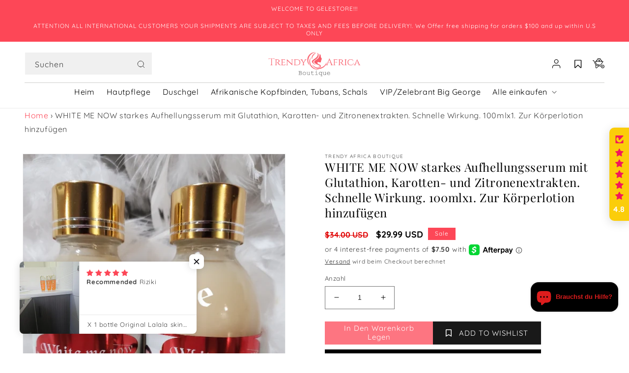

--- FILE ---
content_type: text/javascript
request_url: https://gelestore.com/cdn/shop/t/10/assets/custom-js.js?v=147239910735710490251678799498
body_size: -134
content:
$(".center-multi-cc").slick({dots:!1,slidesToShow:3,autoplay:!1,centerMode:!0,infinite:!0,prevArrow:"<button type='button' class='slick-prev pull-left'><svg class='custom' xmlns='http://www.w3.org/2000/svg' width='15' height='20' viewBox='0 0 15 25' fill='none'><path d='M13.125 23.75L1.875 12.5L13.125 1.25' stroke='white' stroke-width='2' stroke-linecap='round' stroke-linejoin='round'/></svg></button>",nextArrow:"<button type='button' class='slick-next pull-right'><svg class='custom' xmlns='http://www.w3.org/2000/svg' width='15' height='20' viewBox='0 0 15 25' fill='none' style='transform: rotate(180deg);'><path d='M13.125 23.75L1.875 12.5L13.125 1.25' stroke='white' stroke-width='2' stroke-linecap=round' stroke-linejoin='round'></path></svg></button>",responsive:[{breakpoint:768,settings:{slidesToShow:2,dots:!1,infinite:!0,arrows:!0,centerMode:!1}},{breakpoint:575,settings:{slidesToShow:1,dots:!0,arrows:!1,centerMode:!1,infinite:!0}}]}),$(document).on("click",".show-btn-toggle",function(e){var findClass=$(this).parent().find(".mega-menu-link-child");$(this).hasClass("show-more")?(findClass.removeClass("ced-hide").addClass("ced-show"),$(this).addClass("show-less").removeClass("show-more").html("Show less")):(findClass.removeClass("ced-show").addClass("ced-hide"),$(this).addClass("show-more").removeClass("show-less").html("Show more"))}),$(".spr-stars").click(function(){$("html,body").animate({scrollTop:$("#shopify-product-reviews").offset().top},"slow")});
//# sourceMappingURL=/cdn/shop/t/10/assets/custom-js.js.map?v=147239910735710490251678799498


--- FILE ---
content_type: text/javascript
request_url: https://gelestore.com/cdn/shop/t/10/assets/ced_validation.js?v=165806200725825876861678799498
body_size: 1489
content:
let mail_regex=/^\w+([\.-]?\w+)*@\w+([\.-]?\w+)*(\.\w{2,3})+$/,digit_regex=/^[0-9]/,text_regex=/^[A-Za-z\s\-]+$/,phone_regex=/^[1-9]\d{9}$/,phone_us_regex=/^\(?\d{3}\)?\-?\s?\d{3}-\d{4}$/,address_regex=/^[a-zA-Z0-9\s,'-]*$/,zip_regex=/(^\d{5}$)|(^\d{5}-\d{4}$)/;const input_data={},uppercaseWords=str=>str.replace(/^(.)|\s+(.)/g,c=>c.toUpperCase());$(document).on("keypress",".only-number-key",function(evt){var ASCIICode=evt.which?evt.which:evt.keyCode;return!(this.value.length==0&&evt.which==48||ASCIICode>31&&(ASCIICode<48||ASCIICode>57))}),$(document).on("blur",".only-number-key",function(evt){$(this).val()===""&&$(this).val(1)}),$("[type]").keypress(function(event){if((event?event.which:window.event.keyCode)==32&&$(this).val().length==0)return!1}),$(document).on("blur keyup","input",function(e){let input_this=$(this),input_block=$(this).attr("data-input-block"),input_value=$(this).val().trim(),input_name=$(this).attr("name"),iput_id=$(this).attr("id");switch(input_block){case"name_input":checkText(input_value,input_this,input_name);break;case"email_input":checkEmail(input_value,input_this,input_name);break;case"phone_input":checkPhone(input_value,input_this,input_name,!0);break;case"required_input":checkRequiredFld(input_value,input_this,input_name);break;case"custom_input":checkCustomInput(input_value,input_this,input_name);break;case"password_input":checkPsw(input_value,input_this,input_name,!0);break;case"message_input":checkMessageInput(input_value,input_this,input_name);break;case"zip_input":checkZip(input_value,input_this,input_name,!0);break;case"address_input":checkAddress(input_value,input_this,input_name,!0);break;case"country_input":checkCountry(input_value,input_this,input_name,!0);break;case"custom_select":checkSelect(input_value,input_this,input_name,!0);break;case"confirmation_password_input":var target_input=$(this).attr("data-confirmation-input");checkCnfirmPsw(input_value,input_this,input_name,target_input);break}}),$(document).on("click",".ContactForm-submit",function(e){e.preventDefault();const obj_status={};let error_form=!1;$("#ContactForm").find("[name]").each(function(i,v){var input=$(this),name=input.attr("name"),value=input.val();switch(input_type=input.attr("data-input-block"),input_id=input.attr("id"),input_type){case"name_input":obj_status[input_id+"_error"]=checkText(value,input);break;case"email_input":obj_status[input_id+"_error"]=checkEmail(value,input);break;case"phone_input":obj_status[input_id+"_error"]=checkPhone(value,input,name,!0);break}}),$.each(obj_status,function(i,v){if(v==!1)return error_form=!0,!1}),error_form==!1&&$("#ContactForm").submit()}),$(document).on("click",".newsletter-submit",function(e){e.preventDefault();const obj_status={};let error_form=!1;$("#ContactFooter").find("[name]").each(function(i,v){var input=$(this),name=input.attr("name"),value=input.val();switch(input_type=input.attr("data-input-block"),input_id=input.attr("id"),input_type){case"email_input":obj_status[input_id+"_error"]=checkEmail(value,input);break}}),$.each(obj_status,function(i,v){if(v==!1)return error_form=!0,!1}),error_form==!1&&$("#ContactFooter").submit()}),$(document).on("click",".reset-form-button",function(e){e.preventDefault();const obj_status={};let error_form=!1;$("#reset-form").find("[name]").each(function(i,v){var input=$(this),name=input.attr("name"),value=input.val();switch(input_type=input.attr("data-input-block"),input_id=input.attr("id"),input_type){case"password_input":obj_status[input_id+"_error"]=checkPsw(value,input,name,!0);break;case"confirmation_password_input":var target_input=input.attr("data-confirmation-input");obj_status[input_id+"_error"]=checkCnfirmPsw(value,input,name,target_input);break}}),$.each(obj_status,function(i,v){if(v==!1)return error_form=!0,!1}),error_form==!1&&$("#reset-form").submit()}),$(document).on("click",".login-button",function(e){e.preventDefault();const obj_status={};let error_form=!1;$("#customer_login").find("[name]").each(function(i,v){var input=$(this),name=input.attr("name"),value=input.val();switch(input_type=input.attr("data-input-block"),input_id=input.attr("id"),input_type){case"email_input":obj_status[input_id+"_error"]=checkEmail(value,input);break;case"required_input":obj_status[input_id+"_error"]=checkRequiredFld(value,input,name);break}}),$.each(obj_status,function(i,v){if(v==!1)return error_form=!0,!1}),error_form==!1&&$("#customer_login").submit()}),$(document).on("click",".recover-button",function(e){e.preventDefault();const obj_status={};let error_form=!1;$("#recover_customer_password_id").find("[name]").each(function(i,v){var input=$(this),name=input.attr("name"),value=input.val();switch(input_type=input.attr("data-input-block"),input_id=input.attr("id"),input_type){case"email_input":obj_status[input_id+"_error"]=checkEmail(value,input);break}}),$.each(obj_status,function(i,v){if(v==!1)return error_form=!0,!1}),error_form==!1&&$("#recover_customer_password_id").submit()}),$(document).on("click",".register-button",function(e){e.preventDefault();const obj_status={};let error_form=!1;$("#create_customer").find("[name]").each(function(i,v){var input=$(this),name=input.attr("name"),value=input.val();switch(input_type=input.attr("data-input-block"),input_id=input.attr("id"),input_type){case"name_input":obj_status[input_id+"_error"]=checkText(value,input);break;case"email_input":obj_status[input_id+"_error"]=checkEmail(value,input);break;case"custom_input":obj_status[input_id+"_error"]=checkCustomInput(value,input);break;case"password_input":obj_status[input_id+"_error"]=checkPsw(value,input,name,!0);break}}),$.each(obj_status,function(i,v){if(v==!1)return error_form=!0,!1}),error_form==!1&&$("#create_customer").submit()}),$(document).on("click",".address-submit",function(e){e.preventDefault();let form_id=$(this).closest("form").attr("id");const obj_status_bs_form={};var error_form="";$("#"+form_id).find("[name]").each(function(i,v){var input=$(this),name=input.attr("name"),value=input.val();switch(input_type=input.attr("data-input-block"),input_id=input.attr("id"),input_type){case"name_input":obj_status_bs_form['"'+input_id+'_error"']=checkText(value,input,name);break;case"email_input":let email_array=name.split("_");email_array.shift(),email=uppercaseWords(email_array.join(" ")),obj_status_bs_form['"'+input_id+'_error"']=checkEmail(value,input,name);break;case"custom_input":obj_status_bs_form['"'+input_id+'_error"']=checkCustomInput(value,input,name);break;case"message_input":obj_status_bs_form['"'+input_id+'_error"']=checkMessageInput(value,input,name);break;case"phone_input":obj_status_bs_form['"'+input_id+'_error"']=checkPhone(value,input,name,!0);break;case"zip_input":obj_status_bs_form['"'+input_id+'_error"']=checkZip(value,input,name,!0);break;case"address_input":obj_status_bs_form['"'+input_id+'_error"']=checkAddress(value,input,name,!0);break;case"country_input":obj_status_bs_form['"'+input_id+'_error"']=checkCountry(value,input,name,!0);break;case"custom_select":obj_status_bs_form['"'+input_id+'_error"']=checkSelect(value,input,name,!0);break;case"required_input":obj_status_bs_form['"'+input_id+'_error"']=checkRequiredFld(value,input,name);break}}),$.each(obj_status_bs_form,function(i,v){if(v==!1)return error_form=!0,!1;error_form=!1}),error_form===!1&&$("#"+form_id).submit()});function checkSelect(value,current_input,name="",required=!1){let name_array;var mySubString=name.substring(name.indexOf("[")+1,name.lastIndexOf("]"),name.replace("_"," "));let name_input_pre=mySubString.replace("_"," "),name_cap=uppercaseWords(name_input_pre),error=!1,message="",err_next=$(current_input).parent().parent().find(".error-message");return value===""&&required===!0?(error=!0,message="*This field is required."):(error=!1,message=""),error==!0?(err_next.find(".error").length>0?err_next.find(".error").html(message):$(err_next).html(" <small style='color:red;text-align: left;' class='error'>"+message+"</small>"),!1):(err_next.find(".error").length>0&&err_next.find(".error").remove(),name_cap.indexOf("]")!=-1&&(name_cap=name_cap),input_data['"'+name_cap+'"']=value,!0)}function checkCountry(value,current_input,name=""){let name_array;var mySubString=name.substring(name.indexOf("[")+1,name.lastIndexOf("]"),name.replace("_"," "));let name_input_pre=mySubString.replace("_"," "),name_cap=uppercaseWords(name_input_pre);input_data['"'+name_cap+'"']=value;let error=!1,message="",err_next=$(current_input).parent().parent().find(".error-message");return value===""||value==="---"?(error=!0,message="*This field is required."):(error=!1,message=""),error==!0?(err_next.find(".error").length>0?err_next.find(".error").html(message):$(err_next).html(" <small style='color:red;text-align: left;' class='error'>"+message+"</small>"),!1):(err_next.find(".error").length>0&&err_next.find(".error").remove(),name_cap.indexOf("]")!=-1&&(name_cap=name_cap),input_data['"'+name_cap+'"']=value,!0)}function checkAddress(value,current_input,name="",required=!1){let name_array;var mySubString=name.substring(name.indexOf("[")+1,name.lastIndexOf("]"),name.replace("_"," "));let name_input_pre=mySubString.replace("_"," "),name_cap=uppercaseWords(name_input_pre),error=!1,message="",err_next=$(current_input).parent().parent().find(".error-message");return value===""&&required===!0?(error=!0,message="*This field is required."):!value.match(address_regex)&&value!=""&&required===!1?(error=!0,message="*Please enter valid "+name_cap+"."):(error=!1,message=""),error==!0?(err_next.find(".error").length>0?err_next.find(".error").html(message):$(err_next).html(" <small style='color:red;text-align: left;' class='error'>"+message+"</small>"),!1):(err_next.find(".error").length>0&&err_next.find(".error").remove(),name_cap.indexOf("]")!=-1&&(name_cap=name_cap),input_data['"'+name_cap+'"']=value,!0)}function checkZip(value,current_input,name="",required=!1){let name_array;var mySubString=name.substring(name.indexOf("[")+1,name.lastIndexOf("]"),name.replace("_"," "));let name_input_pre=mySubString.replace("_"," "),name_cap=uppercaseWords(name_input_pre),error=!1,message="",err_next=$(current_input).parent().parent().find(".error-message");return value===""&&required===!0?(error=!0,message="*This field is required."):!value.match(zip_regex)&&required==!0?(error=!0,message="*Please enter valid Zip code."):(error=!1,message=""),error==!0?(err_next.find(".error").length>0?err_next.find(".error").html(message):$(err_next).html(" <small style='color:red;text-align: left;' class='error'>"+message+"</small>"),!1):(err_next.find(".error").length>0&&err_next.find(".error").remove(),name_cap.indexOf("]")!=-1&&(name_cap=name_cap),input_data['"'+name_cap+'"']=value,!0)}function checkMessageInput(value,current_input,name="",required=!1){let name_array;var mySubString=name.substring(name.indexOf("[")+1,name.lastIndexOf("]"),name.replace("_"," "));let name_input_pre=mySubString.replace("_"," "),name_cap=uppercaseWords(name_input_pre),error=!1,message="",message_line=value.trim().split(/\r*\n/).length,err_next=$(current_input).parent().parent().find(".error-message");return value===""&&required===!0?(error=!0,message="*This field is required."):value.match(text_regex)?message_line<3&&required===!0?(error=!0,message="*Please enter atleast 3 line of message."):(error=!1,message=""):(error=!0,message="*Please enter valid message."),error==!0?(err_next.find(".error").length>0?err_next.find(".error").html(message):$(err_next).html(" <small style='color:red;text-align: left;' class='error'>"+message+"</small>"),!1):(err_next.find(".error").length>0&&err_next.find(".error").remove(),name_cap.indexOf("]")!=-1&&(name_cap=name_cap),input_data['"'+name_cap+'"']=value,!0)}function checkCustomInput(value,current_input,name=""){let name_array;var mySubString=name.substring(name.indexOf("[")+1,name.lastIndexOf("]"),name.replace("_"," "));let name_input_pre=mySubString.replace("_"," "),name_cap=uppercaseWords(name_input_pre),error=!1,message="",err_next=$(current_input).parent().parent().find(".error-message");return value===""?(error=!1,message=""):value.match(text_regex)?value.length<2?(error=!0,message="*"+name_cap+" must be 2 characters or more."):(error=!1,message=""):(error=!0,message="*Only letters, white space and dash allowed."),error==!0?(err_next.find(".error").length>0?err_next.find(".error").html(message):$(err_next).html(" <small style='color:red;text-align: left;' class='error'>"+message+"</small>"),!1):(err_next.find(".error").length>0&&err_next.find(".error").remove(),name_cap.indexOf("]")!=-1&&(name_cap=name_cap),input_data['"'+name_cap+'"']=value,!0)}function checkPsw(value,current_input,name="",required=!1){let name_array;var mySubString=name.substring(name.indexOf("[")+1,name.lastIndexOf("]"),name.replace("_"," "));let name_input_pre=mySubString.replace("_"," "),name_cap=uppercaseWords(name_input_pre),error=!1,message="",err_next=$(current_input).parent().parent().find(".error-message");return value===""?(error=!0,message="*This field is required."):value.match(/^(?=.*[0-9])(?=.*[!@#$%^&*])[a-zA-Z0-9!@#$%^&*]{8,15}$/)?(error=!1,message=""):(error=!0,message="*Come up with a strong password with 8 - 15 characters. Your password should have at least one lowercase, uppercase, one numeric and one special character."),error==!0?(err_next.find(".error").length>0?err_next.find(".error").html(message):$(err_next).html(" <small style='color:red;text-align: left;' class='error'>"+message+"</small>"),!1):(err_next.find(".error").length>0&&err_next.find(".error").remove(),name_cap.indexOf("]")!=-1&&(name_cap=name_cap),input_data['"'+name_cap+'"']=value,!0)}function checkCnfirmPsw(value,current_input,name="",target_input){let name_array,target_input_val=$("#"+target_input).val();var mySubString=name.substring(name.indexOf("[")+1,name.lastIndexOf("]"),name.replace("_"," "));let name_input_pre=mySubString.replace("_"," "),name_cap=uppercaseWords(name_input_pre),error=!1,message="",err_next=$(current_input).parent().parent().find(".error-message");return value===""?(error=!0,message="*This field is required."):value!=target_input_val?(error=!0,message="*Password not match"):(error=!1,message=""),error==!0?(err_next.find(".error").length>0?err_next.find(".error").html(message):$(err_next).html(" <small style='color:red;text-align: left;' class='error'>"+message+"</small>"),!1):(err_next.find(".error").length>0&&err_next.find(".error").remove(),name_cap.indexOf("]")!=-1&&(name_cap=name_cap),input_data['"'+name_cap+'"']=value,!0)}function checkText(value,current_input,name=""){let name_array;var mySubString=name.substring(name.indexOf("[")+1,name.lastIndexOf("]"),name.replace("_"," "));let name_input_pre=mySubString.replace("_"," "),name_cap=uppercaseWords(name_input_pre),error=!1,message="",err_next=$(current_input).parent().parent().find(".error-message");return value===""?(error=!0,message="*This field is required."):value.match(text_regex)?value.length<3?(error=!0,message="*"+name_cap+" must be 3 characters or more."):(error=!1,message=""):(error=!0,message="*Only letters, white space and dash allowed."),error==!0?(err_next.find(".error").length>0?err_next.find(".error").html(message):$(err_next).html(" <small style='color:red;text-align: left;' class='error'>"+message+"</small>"),!1):(err_next.find(".error").length>0&&err_next.find(".error").remove(),name_cap.indexOf("]")!=-1&&(name_cap=name_cap),input_data['"'+name_cap+'"']=value,!0)}function checkEmail(value,current_input,name=""){let name_array;var mySubString=name.substring(name.indexOf("[")+1,name.lastIndexOf("]"),name.replace("_"," "));let name_input_pre=mySubString.replace("_"," "),name_cap=uppercaseWords(name_input_pre),error=!1,message="",err_next=$(current_input).parent().parent().find(".error-message");return value===""?(error=!0,message="*This field is required."):!value.match(mail_regex)||value.match(digit_regex)?(error=!0,message="*Opps, Invalid email."):(error=!1,message=""),error==!0?(err_next.find(".error").length>0?err_next.find(".error").html(message):$(err_next).html(" <small style='color:red;text-align: left;' class='error'>"+message+"</small>"),!1):(err_next.find(".error").length>0&&err_next.find(".error").remove(),name_cap.indexOf("]")!=-1&&(name_cap=name_cap),input_data['"'+name_cap+'"']=value,!0)}function checkPhone(value,current_input,name="",required=!1){let name_array;var mySubString=name.substring(name.indexOf("[")+1,name.lastIndexOf("]"),name.replace("_"," "));let name_input_pre=mySubString.replace("_"," "),name_cap=uppercaseWords(name_input_pre);value=value.trim();let error=!1,message="",err_next=$(current_input).parent().parent().find(".error-message");return value===""&&required===!0?(error=!0,message="*This field is required ."):!value.match(phone_regex)&&value!=""?(error=!0,message="*Please enter valid number."):(error=!1,message=""),error==!0?(err_next.find(".error").length>0?err_next.find(".error").html(message):$(err_next).html(" <small style='color:red;text-align: left;' class='error'>"+message+"</small>"),!1):(err_next.find(".error").length>0&&err_next.find(".error").remove(),name_cap.indexOf("]")!=-1&&(name_cap=name_cap),input_data['"'+name_cap+'"']=value,!0)}function checkNumber(value,current_input,name="",required=!1){let name_array;var mySubString=name.substring(name.indexOf("[")+1,name.lastIndexOf("]"),name.replace("_"," "));let name_input_pre=mySubString.replace("_"," "),name_cap=uppercaseWords(name_input_pre);value=value.trim();let error=!1,message="",err_next=$(current_input).parent().parent().find(".error-message");return value===""&&required===!0?(error=!0,message="*This field is required ."):!value.match(digit_regex)&&value!=""?(error=!0,message="*Please enter valid number."):(error=!1,message=""),error==!0?(err_next.find(".error").length>0?err_next.find(".error").html(message):$(err_next).html(" <small style='color:red;text-align: left;' class='error'>"+message+"</small>"),!1):(err_next.find(".error").length>0&&err_next.find(".error").remove(),name_cap.indexOf("]")!=-1&&(name_cap=name_cap),input_data['"'+name_cap+'"']=value,!0)}function checkRequiredFld(value,current_input,name=""){value=value.trim();let name_array;var mySubString=name.substring(name.indexOf("[")+1,name.lastIndexOf("]"),name.replace("_"," "));let name_input_pre=mySubString.replace("_"," "),name_cap=uppercaseWords(name_input_pre),error=!1,message="",err_next=$(current_input).parent().parent().find(".error-message");return value===""?(error=!0,message="*This field is required."):(error=!1,message=""),err_next.html(message),error==!0?(err_next.find(".error").length>0?err_next.find(".error").html(message):$(err_next).html(" <small style='color:red;text-align: left;' class='error'>"+message+"</small>"),!1):(err_next.find(".error").length>0&&err_next.find(".error").remove(),name_cap.indexOf("]")!=-1&&(name_cap=name_cap),input_data['"'+name_cap+'"']=value,!0)}$(document).on("click",".form-toggle",function(e){let toggle_action=$(this).attr("data-action")=="none"?"block":"none";$(this).attr("data-action",toggle_action),$(".form-main").css("display",toggle_action)}),$(document).ready(function(){var today=new Date,dd=String(today.getDate()).padStart(2,"0"),mm=String(today.getMonth()+1).padStart(2,"0"),yyyy=today.getFullYear();today=yyyy+"-"+mm+"-"+dd,$(".ContactForm-date").attr("min",today)});
//# sourceMappingURL=/cdn/shop/t/10/assets/ced_validation.js.map?v=165806200725825876861678799498
